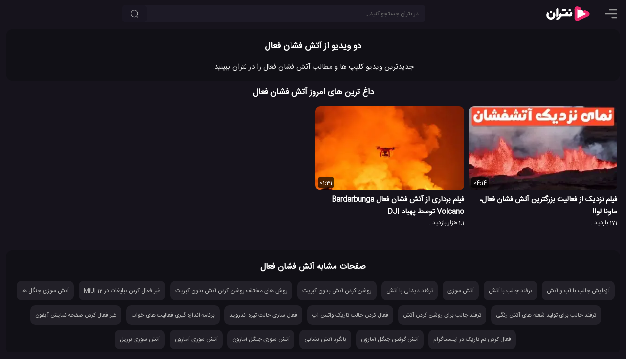

--- FILE ---
content_type: text/html; charset=UTF-8
request_url: https://netrun.ir/tag/%D8%A2%D8%AA%D8%B4-%D9%81%D8%B4%D8%A7%D9%86-%D9%81%D8%B9%D8%A7%D9%84/
body_size: 7937
content:
<!DOCTYPE html>
<html lang="fa" dir="rtl" prefix='og: https://ogp.me/ns#'>
<head>
        <title>دو ویدیو از آتش فشان فعال – نتران</title>
    <meta charset="UTF-8">

                            <meta name="description" content="جدیدترین ویدیو کلیپ ها و مطالب آتش فشان فعال را در نتران ببینید." />
            
    
    
    <meta name="viewport" content="width=device-width, initial-scale=1.0">

    <meta http-equiv='X-UA-Compatible' content='ie=edge'>

    <script type="text/javascript">
        siteBaseUrl = 'https://netrun.ir';
        const head = document.getElementsByTagName("head")[0];
        function loadApp(callback = null){
            const script = document.createElement("script");
            script.type = "text/javascript";
            script.async = true;
            script.src = "https://netrun.ir/wp-content/themes/netrun/js/app-v9.min.js";
            if(callback)
                script.addEventListener ("load", callback, false);
            head.appendChild(script);
        }

        function loadListingApp(callback = null){
            const script = document.createElement("script");
            script.type = "text/javascript";
            script.async = true;
            script.src = "https://netrun.ir/wp-content/themes/netrun/js/listing.min.js";
            if(callback)
                script.addEventListener ("load", callback, false);
            head.appendChild(script);
        }

    </script>


    
    
    
    
	<style>html{box-sizing:border-box;-ms-overflow-style:scrollbar}*,::before,::after{box-sizing:inherit}.float-right{float:right!important}.float-left{float:left!important}body{margin:0;background:#16131c;color:#eee;font-size:13px}input,button,.button{background-color:#1d1a26;color:#fff;border-radius:5px;font-size:12px;border:none}input::placeholder{color:#666}a{text-decoration:none;color:#bbb}p{font-size:15px}p a, .comments a{color:#ff97c3}p strong,p b{color:#eee}a:hover{color:#FF81CE;text-decoration:none}ul{padding:0;margin:0}h1{font-size:15px}h2{font-size:15px}h3{font-size:14px}h1,h2,h3,h4{color:#fff;margin:0}img{max-width:100%;height:auto}p img,.round-10{border-radius:10px}.round{border-radius:50%}.small{font-size:12px}.primary{width:inherit;max-width:1280px;display:inline-flex;position:relative;flex-direction:column}.secondary{width:100%;position:relative;z-index:1}.nt-icon{width:24px;height:24px}
    main {
        width: 100%;
        padding: 60px 1em 0;
        display: flex;
        justify-content: center;
    }
    .description{width:100%;}

    .video-wrapper{
        position: fixed;
        display: block;
        width: 100%;
        padding: 0;
    }
    .video-wrapper:before {
        display: block;
        content: "";
        padding-top: 56.25%;
    }
    .video-wrapper video {
        position: absolute;
        top: 0;
        bottom: 0;
        right: 0;
        width: 100%;
        height: 100%;
        border: 0;
        z-index: 1;
    }
    .video-wrapper .op-player, .video-wrapper .op-player__fit--wrapper {
        direction: ltr;
        position: absolute;
        top: 0 !important;
        right: 0 !important;
        left: 0 !important;
        width: 100% !important;
        height: 100% !important;
    }
    .icon-btn{padding:8px;cursor:pointer}.circle-btn{width:40px;height:40px}header{position:fixed;z-index:10000;height:56px;background:#16131c;display:flex;left:0;width:100%;padding:8px 1em}main{flex-direction:column}.top-search-box{width:inherit;margin:3px auto 3px 0}.nav-item{margin-left:10px}.top-element-container{position:absolute;z-index:100;top:56px;padding:0;width:100%;display:flex;justify-content:center;overflow:hidden;flex-direction:column}.placeholder{padding-bottom:56.25%;margin: 0 -1em 1em;}@media (min-width:769px){.video-wrapper{position:relative}.top-element-container{position:absolute;z-index:1;padding:0 1em;top:60px}.placeholder{padding-bottom:56.25%;margin: 0}}@media (min-width:1130px){h1{font-size:18px}h2{font-size:17px}h3{font-size:15px}main,.top-element-container{flex-direction:row}header{padding-right:1.5em;padding-left:1.5em}.top-search-box{max-width:650px;width:50%;margin-left:auto}.secondary{padding-right:1.5em;width:390px}}@media (min-width:1130px){.primary{max-width:80%}}@media (min-width:1460px){.primary{max-width:80%}}
    @media (max-height:420px){.video-wrapper{position:relative; max-height: 82vh}}
    @media (min-width: 769px) AND (max-height: 769px){.placeholder {padding-bottom: 85vh !important}.video-wrapper {max-height: 83vh}.video-wrapper::before{padding-top: 83vh}}
    @media (max-width: 768px) AND (max-height: 490px){.video-wrapper {max-height: 82vh}}
    .tools{direction:ltr;display: flex;}
.list-skeleton{margin-bottom: 12px;}
.tool-btn {
    background: transparent;
    color: #a4a4a4;
    height: 43px;
    line-height: 24px;
    margin: 4px 12px 0 0;
    padding: 6px 10px 16px;
    stroke: #a4a4a4;
}
.skeleton-title {
    width: 120px;
    height: 15px;
    margin: 7px;
}
.skeleton-title-small{
    width: 80px;
}
.skeleton-image{width: 160px; height:90px;}
.skeleton-bg{background:hsl(260, 17.2%, 17.1%)}
.skeleton-icon{width:25px;height:25px;display:inline-block}
.page-details{margin-bottom:10px;border-radius:12px;padding:20px 7px 0;overflow:hidden;background:#111016;text-align:center}.hero-image{float: none;width:200px;margin:0 auto 10px;border-radius:10px}.posts{position:relative;border-bottom:solid 1px #555;overflow:hidden}.posts h2{margin-top:20px; text-align: center}.video-slider{width:100%}.glider-track{width:100%;display:flex}.grid{display:flex;flex-wrap:wrap;margin:15px 0;overflow:hidden}.cpi{width:100%;min-width:100%;padding:0 5px;margin-bottom:30px;position:relative}@media (min-width:480px){.cpi{width:50%;min-width:50%}}@media (min-width:768px){.hero-image{float: right;margin:0 12px 20px 10px}}@media (min-width:840px){.cpi{width:33.333%;min-width:33.333%}}@media (min-width:1260px){.cpi{width:25%;min-width:25%}}

    .list, .lpi-desc, .lpi {
        display: flex;
        flex-direction: column;
        justify-content: space-between;
    }
    .lpi {
        flex-direction: row;
        margin-bottom: 30px;
    }
    .lpi-index{
        width: 42px;
        font-size: 40px;
        margin-left: 20px;
        text-align: center;
        background: #fff;
        padding-top: 5%;
        color: #000;
        order: 1;
    }
    .lpi-desc{
        width: 80%;
        justify-content: space-around;
        order:2
    }
    .lpi-img{
        width: 20%;
        min-width: 320px;
        margin-right:20px;
        order:3
    }
    </style>

<style>
    @font-face{
        font-family:'IranSans';
        src: url('https://netrun.ir/wp-content/themes/netrun/fonts/IranSansWeb.woff2') format('woff2');
        font-display: swap;
    }
    body, input, textarea, main, .primary, .tool-btn, .comments-section{
        font-family:'IranSans',sans-serif;
    }
</style>
<link rel="preload" href="https://netrun.ir/wp-content/themes/netrun/fonts/IranSansWeb.woff2" as="font" type="font/woff2" crossorigin="anonymous"/>

<link rel="shortcut icon" href="/favicon.ico" />

<link rel="icon" sizes="32x32" href="/favicon-32.png"/>
<link rel="icon" sizes="96x96" href="/favicon-96.png"/>
<link rel="icon" sizes="192x192" href="/favicon-192.png"/>
<link rel="icon" sizes="128x128" href="/favicon-128.png"/>

<link rel="apple-touch-icon" sizes="76x76" href="/favicon-76.png"/>
<link rel="apple-touch-icon" sizes="57x57" href="/favicon-57.png"/>
<link rel="apple-touch-icon" sizes="120x120" href="/favicon-120.png"/>
<link rel="apple-touch-icon" sizes="152x152" href="/favicon-152.png"/>
<link rel="apple-touch-icon" sizes="167x167" href="/favicon-167.png"/>
<link rel="apple-touch-icon" sizes="180x180" href="/favicon-180.png"/>


<link rel="preload" href="https://netrun.ir/wp-content/themes/netrun/style-v3.min.css" as="style" fetchpriority="high">
<link rel="stylesheet" href="https://netrun.ir/wp-content/themes/netrun/style-v3.min.css">

<meta name="theme-color" content="#16131c">
<link rel="manifest" href="/manifest.webmanifest">



	
</head>

<body class="article-tag-page-body">



<header>

            <span id="menu-btn" class="nav-item icon-btn circle-btn" style="padding-right:0">
             <svg class="nt-icon" viewBox="2 3 18 18">
                <path d="M22 18.0048C22 18.5544 21.5544 19 21.0048 19H12.9952C12.4456 19 12 18.5544 12 18.0048C12 17.4552 12.4456 17.0096 12.9952 17.0096H21.0048C21.5544 17.0096 22 17.4552 22 18.0048Z" fill="#999"/>
                <path d="M22 12.0002C22 12.5499 21.5544 12.9954 21.0048 12.9954H2.99519C2.44556 12.9954 2 12.5499 2 12.0002C2 11.4506 2.44556 11.0051 2.99519 11.0051H21.0048C21.5544 11.0051 22 11.4506 22 12.0002Z" fill="#999"/>
                <path d="M21.0048 6.99039C21.5544 6.99039 22 6.54482 22 5.99519C22 5.44556 21.5544 5 21.0048 5H8.99519C8.44556 5 8 5.44556 8 5.99519C8 6.54482 8.44556 6.99039 8.99519 6.99039H21.0048Z" fill="#999"/>
            </svg>
        </span>

    <a class="logo nav-item" title="نتران: رسانه آموزش و فناوری" href="https://netrun.ir">
        <svg class="logo-icon" width="100" height="40" viewBox="240 50 300 300">
            <g>
                <path fill="#fff" stroke="#EE296E" stroke-width="44" stroke-linecap="round" d="M650.36,167.7c12.96,6.78,33.02,14.52,41.73,19.08c13.53,7.07,13.02,25.88-0.87,32.27c-49.86,22.95-99.73,45.91-149.6,68.86   c-12.52,5.76-27.02-2.97-27.05-16.3c-0.14-47.7-0.27-95.42-0.41-143.12c-0.03-12.89,13.56-21.72,25.98-16.86   c0.09,0.03,0.18,0.07,0.27,0.11c78.76,32.71,0.94-0.17,12.41,4.88"/><g>
                    <g>
                        <path fill="#fff" d="M220,291.42c-14.47,3.62-4.01-24.51-0.37-29.29c1.61-2.1,3.65-3.09,3.65-3.09     c14.89-2.08,28.97-11.27,32.45-26.72c0.99-4.08,1.09-8.12,0.33-12.72c-1.28-7.72,21.83-34.39,27.37-29.31     c7.04,6.46,7.01,15.23,6.98,16.61c21.67-0.34,43.35-0.69,65.02-1.03c-6.18-21.7,15.11-43.72,33.36-32.68     c2.76-0.47,4.01,27.36,4.08,33.71c10.3,0,20.6,0,30.9,0c-3.62-20.44,11.5-41.13,30.38-31.67c5.52,4.87,6.11,31.69,1.7,45.28     c-7.61,18.86-24.13,20.99-42.73,19.74c-15.26-0.01-30.52-0.06-45.78-0.14c-26.09-0.24-52.29,0.49-78.43,0.23     C278.4,269.04,254.68,292.18,220,291.42z"/>
                    </g>
                    <g>
                        <path fill="#fff" d="M181.36,265.94C119.63,334.71,21.89,245.5,77.4,178.62c4.14-4.97,31.52,13.58,24.13,22.67     c-9.79,12.05-9.92,34.86,4.57,47.36c14.51,13.08,39.29,10.21,51.29-4.75l0,0c11.58-12.87,8.95-34.25,0.19-46.15     c-5.27-10.59,13.16-18.42,21.79-18.01c3.71,0.19,6.56,1.59,8.24,4.07c17.83,24.35,13.67,58.92-6.28,82.1     C181.37,265.93,181.36,265.94,181.36,265.94z"/>
                    </g>
                    <g>
                        <path fill="#fff" d="M220.01,245.15c-3.59,0.23-8.71-0.94-8.62-5.19c0.08-1.44-0.1-99.9,0.03-101.29     c0.17-22.21,29.99-32.85,32.82-8.92c0,0,0,94.01,0,94.01C244.44,236.04,232.03,245.41,220.01,245.15z"/>
                    </g>
                    <g>
                        <path fill="#fff" d="M346.38,163.64c-3.73,0-8.78-1.25-13.55-6.47c-3.37-2.7-8.47,10.71-23.16,5.24     c-19.11-6.94-12.93-34.89,6.28-34.57c8.68-1.05,14.25,8.85,16.78,6.49c4.41-4.51,8.67-6.57,13.38-6.57     C369.92,127.89,370.92,163.05,346.38,163.64z"/>
                    </g>
                    <g>
                        <path fill="#fff" d="M129.53,192.83c-23.77-0.61-22.96-37.37,1.99-35.32C154.43,158.84,153.74,192.99,129.53,192.83z"/>
                    </g>
                    <g>
                        <path fill="#fff" d="M416.76,163.24c-23.22-2.18-20.82-34.85,1.39-35.47C442.68,128.11,442.66,164.56,416.76,163.24     L416.76,163.24z"/>
                    </g>
                </g>

            </g>
        </svg>
    </a>

    <div class="top-search-box">
        <form role="search" method="get" id="searchform" class="searchform" action="https://netrun.ir">
            <div>
                <input class="form-control" value="" style="padding:0 14px 0 40px;" name="s" id="s" type="text" placeholder="در نتران جستجو کنید...">
                <button aria-label="جستجو" class="search-btn btn"><svg viewBox="0 0 24 24" fill="none" xmlns="http://www.w3.org/2000/svg" height="18px" width="18px"><path d="M11.5 21C16.7467 21 21 16.7467 21 11.5C21 6.25329 16.7467 2 11.5 2C6.25329 2 2 6.25329 2 11.5C2 16.7467 6.25329 21 11.5 21Z" stroke-width="1.5" stroke-linecap="round" stroke-linejoin="round" stroke="#bbb"></path><path d="M22 22L20 20" stroke-width="1.5" stroke-linecap="round" stroke-linejoin="round" stroke="#bbb"></path></svg></button>
            </div>
        </form>
    </div>
    
</header><meta id="currentTag" content="8495"/>
<main>
    <div class="primary" style="max-width: 1325px;">
                <div class="page-details">

                            
                <h1>دو ویدیو از آتش فشان فعال</h1>
                                    <p>جدیدترین ویدیو کلیپ ها و مطالب آتش فشان فعال را در نتران ببینید.</p>
                
                    </div>
                <div class="articles-section">
                                                                    <div class="posts">

                        <h2 style="margin-top:0">داغ ترین های امروز آتش فشان فعال</h2>

                        <div class="grid">
                            <div class="video-slider">
                                <div class="glider-track">
                                    <div class="cpi small">
            <a href="https://netrun.ir/mauna-loa-worlds-largest-active-volcano/" title="فیلم نزدیک از فعالیت بزرگترین آتش فشان فعال، ماونا لوا!">
                <div class="image-wrapper">
                    <img alt="فیلم نزدیک از فعالیت بزرگترین آتش فشان فعال، ماونا لوا!"
                         class="responsively-lazy post-image"
                         width="320"
                         height="180"
                         src="data:image/svg+xml;charset=utf-8,%3Csvg xmlns%3D'http%3A%2F%2Fwww.w3.org%2F2000%2Fsvg' viewBox%3D'0 0 320 180'%2F%3E"
                         data-srcset="https://netrun.ir/wp-content/uploads/2022/12/mauna-loa-worlds-largest-active-volcano-240x135.jpg 240w, https://netrun.ir/wp-content/uploads/2022/12/mauna-loa-worlds-largest-active-volcano-320x180.jpg 320w, https://netrun.ir/wp-content/uploads/2022/12/mauna-loa-worlds-largest-active-volcano-480x270.jpg 480w, https://netrun.ir/wp-content/uploads/2022/12/mauna-loa-worlds-largest-active-volcano-640x360.jpg 640w, https://netrun.ir/wp-content/uploads/2022/12/mauna-loa-worlds-largest-active-volcano-960x540.jpg 960w"
                    />
	                <span class="video-duration">04:14</span>                </div>
                <h3>فیلم نزدیک از فعالیت بزرگترین آتش فشان فعال، ماونا لوا!</h3>
            </a>

            <span class="views">171 بازدید</span>
                </div><div class="cpi small">
            <a href="https://netrun.ir/dji-feats-eruption-at-bardarbunga-volcano-montage/" title="فیلم برداری از آتش فشان فعال Bardarbunga Volcano توسط پهباد DJI">
                <div class="image-wrapper">
                    <img alt="فیلم برداری از آتش فشان فعال Bardarbunga Volcano توسط پهباد DJI"
                         class="responsively-lazy post-image"
                         width="320"
                         height="180"
                         src="data:image/svg+xml;charset=utf-8,%3Csvg xmlns%3D'http%3A%2F%2Fwww.w3.org%2F2000%2Fsvg' viewBox%3D'0 0 320 180'%2F%3E"
                         data-srcset="https://netrun.ir/wp-content/uploads/2018/12/dji-feats-eruption-at-bardarbunga-volcano-montage-240x135.jpg 240w, https://netrun.ir/wp-content/uploads/2018/12/dji-feats-eruption-at-bardarbunga-volcano-montage-320x180.jpg 320w, https://netrun.ir/wp-content/uploads/2018/12/dji-feats-eruption-at-bardarbunga-volcano-montage-480x270.jpg 480w, https://netrun.ir/wp-content/uploads/2018/12/dji-feats-eruption-at-bardarbunga-volcano-montage-640x360.jpg 640w, https://netrun.ir/wp-content/uploads/2018/12/dji-feats-eruption-at-bardarbunga-volcano-montage-960x540.jpg 960w"
                    />
	                <span class="video-duration">01:31</span>                </div>
                <h3>فیلم برداری از آتش فشان فعال Bardarbunga Volcano توسط پهباد DJI</h3>
            </a>

            <span class="views">1.1 هزار بازدید</span>
                </div>                                </div>
                            </div>
                        </div>

                        <div class="slider-control">
                            <span class="slide-next slide-next-1"><svg fill="none" xmlns="http://www.w3.org/2000/svg" width="32px" height="32px" viewBox="0 0 24 24"><path d="M15 19.9201L8.47997 13.4001C7.70997 12.6301 7.70997 11.3701 8.47997 10.6001L15 4.08008" stroke-width="1.5" stroke-miterlimit="10" stroke-linecap="round" stroke-linejoin="round" stroke="#fff"></path></svg></span>
                            <span class="slide-prev slide-prev-1 disabled"><svg fill="none" xmlns="http://www.w3.org/2000/svg" width="32px" height="32px" viewBox="0 0 24 24"><path xmlns="http://www.w3.org/2000/svg" d="M8.91003 19.9201L15.43 13.4001C16.2 12.6301 16.2 11.3701 15.43 10.6001L8.91003 4.08008" stroke-width="1.5" stroke-miterlimit="10" stroke-linecap="round" stroke-linejoin="round" stroke="#fff"/></svg></span>
                        </div>
                    </div>
                                                        

                    

                    

            </div>

            
                    

                                                <div class="page-details">

                        <h2>صفحات مشابه آتش فشان فعال</h2>

                        <div class="popular-searches" style="margin-top:15px;font-size: 12px"><a class="tag-cloud-link" href="https://netrun.ir/tag/%d8%a2%d8%b2%d9%85%d8%a7%db%8c%d8%b4-%d8%ac%d8%a7%d9%84%d8%a8-%d8%a8%d8%a7-%d8%a2%d8%a8-%d9%88-%d8%a2%d8%aa%d8%b4/" target="_blank">آزمایش جالب با آب و آتش</a><a class="tag-cloud-link" href="https://netrun.ir/tag/%d8%aa%d8%b1%d9%81%d9%86%d8%af-%d8%ac%d8%a7%d9%84%d8%a8-%d8%a8%d8%a7-%d8%a2%d8%aa%d8%b4/" target="_blank">ترفند جالب با آتش</a><a class="tag-cloud-link" href="https://netrun.ir/tag/%d8%a2%d8%aa%d8%b4-%d8%b3%d9%88%d8%b2%db%8c/" target="_blank">آتش سوزی</a><a class="tag-cloud-link" href="https://netrun.ir/tag/%d8%aa%d8%b1%d9%81%d9%86%d8%af-%d8%af%db%8c%d8%af%d9%86%db%8c-%d8%a8%d8%a7-%d8%a2%d8%aa%d8%b4/" target="_blank">ترفند دیدنی با آتش</a><a class="tag-cloud-link" href="https://netrun.ir/tag/%d8%b1%d9%88%d8%b4%d9%86-%da%a9%d8%b1%d8%af%d9%86-%d8%a2%d8%aa%d8%b4-%d8%a8%d8%af%d9%88%d9%86-%da%a9%d8%a8%d8%b1%db%8c%d8%aa/" target="_blank">روشن کردن آتش بدون کبریت</a><a class="tag-cloud-link" href="https://netrun.ir/tag/%d8%b1%d9%88%d8%b4-%d9%87%d8%a7%db%8c-%d9%85%d8%ae%d8%aa%d9%84%d9%81-%d8%b1%d9%88%d8%b4%d9%86-%da%a9%d8%b1%d8%af%d9%86-%d8%a2%d8%aa%d8%b4-%d8%a8%d8%af%d9%88%d9%86-%da%a9%d8%a8%d8%b1%db%8c%d8%aa/" target="_blank">روش های مختلف روشن کردن آتش بدون کبریت</a><a class="tag-cloud-link" href="https://netrun.ir/tag/%d8%ba%db%8c%d8%b1-%d9%81%d8%b9%d8%a7%d9%84-%da%a9%d8%b1%d8%af%d9%86-%d8%aa%d8%a8%d9%84%db%8c%d8%ba%d8%a7%d8%aa-%d8%af%d8%b1-miui-12/" target="_blank">غیر فعال کردن تبلیغات در MiUI 12</a><a class="tag-cloud-link" href="https://netrun.ir/tag/%d8%a2%d8%aa%d8%b4-%d8%b3%d9%88%d8%b2%db%8c-%d8%ac%d9%86%da%af%d9%84-%d9%87%d8%a7/" target="_blank">آتش سوزی جنگل ها</a><a class="tag-cloud-link" href="https://netrun.ir/tag/%d8%aa%d8%b1%d9%81%d9%86%d8%af-%d8%ac%d8%a7%d9%84%d8%a8-%d8%a8%d8%b1%d8%a7%db%8c-%d8%aa%d9%88%d9%84%db%8c%d8%af-%d8%b4%d8%b9%d9%84%d9%87-%d9%87%d8%a7%db%8c-%d8%a2%d8%aa%d8%b4-%d8%b1%d9%86%da%af%db%8c/" target="_blank">ترفند جالب برای تولید شعله های آتش رنگی</a><a class="tag-cloud-link" href="https://netrun.ir/tag/%d8%aa%d8%b1%d9%81%d9%86%d8%af-%d8%ac%d8%a7%d9%84%d8%a8-%d8%a8%d8%b1%d8%a7%db%8c-%d8%b1%d9%88%d8%b4%d9%86-%da%a9%d8%b1%d8%af%d9%86-%d8%a2%d8%aa%d8%b4/" target="_blank">ترفند جالب برای روشن کردن آتش</a><a class="tag-cloud-link" href="https://netrun.ir/tag/%d9%81%d8%b9%d8%a7%d9%84-%da%a9%d8%b1%d8%af%d9%86-%d8%ad%d8%a7%d9%84%d8%aa-%d8%aa%d8%a7%d8%b1%db%8c%da%a9-%d9%88%d8%a7%d8%aa%d8%b3-%d8%a7%d9%be/" target="_blank">فعال کردن حالت تاریک واتس اپ</a><a class="tag-cloud-link" href="https://netrun.ir/tag/%d9%81%d8%b9%d8%a7%d9%84-%d8%b3%d8%a7%d8%b2%db%8c-%d8%ad%d8%a7%d9%84%d8%aa-%d8%aa%db%8c%d8%b1%d9%87-%d8%a7%d9%86%d8%af%d8%b1%d9%88%db%8c%d8%af/" target="_blank">فعال سازی حالت تیره اندروید</a><a class="tag-cloud-link" href="https://netrun.ir/tag/%d8%a8%d8%b1%d9%86%d8%a7%d9%85%d9%87-%d8%a7%d9%86%d8%af%d8%a7%d8%b2%d9%87-%da%af%db%8c%d8%b1%db%8c-%d9%81%d8%b9%d8%a7%d9%84%db%8c%d8%aa-%d9%87%d8%a7%db%8c-%d8%ae%d9%88%d8%a7%d8%a8/" target="_blank">برنامه اندازه گیری فعالیت های خواب</a><a class="tag-cloud-link" href="https://netrun.ir/tag/%d8%ba%db%8c%d8%b1-%d9%81%d8%b9%d8%a7%d9%84-%da%a9%d8%b1%d8%af%d9%86-%d8%b5%d9%81%d8%ad%d9%87-%d9%86%d9%85%d8%a7%db%8c%d8%b4-%d8%a2%db%8c%d9%81%d9%88%d9%86/" target="_blank">غیر فعال کردن صفحه نمایش آیفون</a><a class="tag-cloud-link" href="https://netrun.ir/tag/%d9%81%d8%b9%d8%a7%d9%84-%da%a9%d8%b1%d8%af%d9%86-%d8%aa%d9%85-%d8%aa%d8%a7%d8%b1%db%8c%da%a9-%d8%af%d8%b1-%d8%a7%db%8c%d9%86%d8%b3%d8%aa%d8%a7%da%af%d8%b1%d8%a7%d9%85/" target="_blank">فعال کردن تم تاریک در اینستاگرام</a><a class="tag-cloud-link" href="https://netrun.ir/tag/%d8%a2%d8%aa%d8%b4-%da%af%d8%b1%d9%81%d8%aa%d9%86-%d8%ac%d9%86%da%af%d9%84-%d8%a2%d9%85%d8%a7%d8%b2%d9%88%d9%86/" target="_blank">آتش گرفتن جنگل آمازون</a><a class="tag-cloud-link" href="https://netrun.ir/tag/%d8%a8%d8%a7%d9%84%da%af%d8%b1%d8%af-%d8%a2%d8%aa%d8%b4-%d9%86%d8%b4%d8%a7%d9%86%db%8c/" target="_blank">بالگرد آتش نشانی</a><a class="tag-cloud-link" href="https://netrun.ir/tag/%d8%a2%d8%aa%d8%b4-%d8%b3%d9%88%d8%b2%db%8c-%d8%ac%d9%86%da%af%d9%84-%d8%a2%d9%85%d8%a7%d8%b2%d9%88%d9%86/" target="_blank">آتش سوزی جنگل آمازون</a><a class="tag-cloud-link" href="https://netrun.ir/tag/%d8%a2%d8%aa%d8%b4-%d8%b3%d9%88%d8%b2%db%8c-%d8%a2%d9%85%d8%a7%d8%b2%d9%88%d9%86/" target="_blank">آتش سوزی آمازون</a><a class="tag-cloud-link" href="https://netrun.ir/tag/%d8%a2%d8%aa%d8%b4-%d8%b3%d9%88%d8%b2%db%8c-%d8%a8%d8%b1%d8%b2%db%8c%d9%84/" target="_blank">آتش سوزی برزیل</a></div>                    </div>
                            
        </div>
    </div>

</main>

    <aside id="topMenu" class="top-menu" style="display: none">
        <div class="menu-top-menu-container"><ul id="menu-top-menu" class="top-menu-list"><li class="menu-item-learning"><span class="open-child">+</span><a href="https://netrun.ir/category/learn/">آموزش</a>
<ul class="sub-menu">
	<li><span class="open-child">+</span><a href="https://netrun.ir/category/learn/how-to/">آموزش ساخت</a></li>
	<li><span class="open-child">+</span><a href="https://netrun.ir/category/learn/programming/">آموزش برنامه نویسی</a></li>
	<li><span class="open-child">+</span><a href="https://netrun.ir/category/learn/web-design/">آموزش طراحی وب</a></li>
	<li><span class="open-child">+</span><a href="https://netrun.ir/category/learn/graphic/">آموزش گرافیک</a></li>
	<li><span class="open-child">+</span><a href="https://netrun.ir/category/learn/electronics/">آموزش الکترونیک</a></li>
	<li><span class="open-child">+</span><a href="https://netrun.ir/category/learn/mechanics/">آموزش مکانیک</a></li>
	<li><span class="open-child">+</span><a href="https://netrun.ir/category/learn/tricks/">آموزش ترفند</a></li>
	<li><span class="open-child">+</span><a href="https://netrun.ir/category/learn/housekeeping/">آموزش خانه داری</a></li>
	<li><span class="open-child">+</span><a href="https://netrun.ir/category/learn/gardening/">آموزش باغبانی</a></li>
	<li><span class="open-child">+</span><a href="https://netrun.ir/category/learn/drawing/">آموزش نقاشی</a></li>
	<li><span class="open-child">+</span><a href="https://netrun.ir/category/learn/art/">آموزش هنری</a></li>
	<li><span class="open-child">+</span><a href="https://netrun.ir/category/learn/origami/">آموزش اوریگامی</a></li>
	<li><span class="open-child">+</span><a href="https://netrun.ir/category/learn/masonry/">آموزش بنایی</a></li>
	<li><span class="open-child">+</span><a href="https://netrun.ir/category/learn/crafts/">آموزش کاردستی</a></li>
	<li><span class="open-child">+</span><a href="https://netrun.ir/category/learn/%d8%a2%d9%85%d9%88%d8%b2%d8%b4-%d8%a2%d8%b4%d9%be%d8%b2%db%8c/">آموزش آشپزی</a></li>
</ul>
</li>
<li class="menu-item-review"><span class="open-child">+</span><a href="https://netrun.ir/category/review/">بررسی</a>
<ul class="sub-menu">
	<li><span class="open-child">+</span><a href="https://netrun.ir/category/review/mobile/">بررسی موبایل</a></li>
	<li><span class="open-child">+</span><a href="https://netrun.ir/category/review/%d8%a8%d8%b1%d8%b1%d8%b3%db%8c-%d8%aa%d8%a8%d9%84%d8%aa-%d9%87%d8%a7/">بررسی تبلت</a></li>
	<li><span class="open-child">+</span><a href="https://netrun.ir/category/review/gadget/">بررسی گجت</a></li>
	<li><span class="open-child">+</span><a href="https://netrun.ir/category/review/laptop/">بررسی لپ تاپ</a></li>
	<li><span class="open-child">+</span><a href="https://netrun.ir/category/review/camera/">بررسی دوربین</a></li>
	<li><span class="open-child">+</span><a href="https://netrun.ir/category/review/car-review/">بررسی ماشین</a></li>
	<li><span class="open-child">+</span><a href="https://netrun.ir/category/review/games-review/">بررسی بازی</a></li>
	<li><span class="open-child">+</span><a href="https://netrun.ir/category/review/apps/">بررسی اپلیکیشن</a></li>
	<li><span class="open-child">+</span><a href="https://netrun.ir/category/review/website/">بررسی وب سایت</a></li>
	<li><span class="open-child">+</span><a href="https://netrun.ir/category/review/other/">بررسی دیگر تجهیزات</a></li>
</ul>
</li>
<li class="menu-item-technology"><span class="open-child">+</span><a href="https://netrun.ir/category/technology/">تکنولوژی</a>
<ul class="sub-menu">
	<li><span class="open-child">+</span><a href="https://netrun.ir/category/technology/mobile-technology/">موبایل</a></li>
	<li><span class="open-child">+</span><a href="https://netrun.ir/category/technology/tablet/">تبلت</a></li>
	<li><span class="open-child">+</span><a href="https://netrun.ir/category/technology/pc/">کامپیوتر</a></li>
	<li><span class="open-child">+</span><a href="https://netrun.ir/category/technology/laptop-technology/">لپ تاپ</a></li>
	<li><span class="open-child">+</span><a href="https://netrun.ir/category/technology/electronics-technology/">الکترونیک</a></li>
	<li><span class="open-child">+</span><a href="https://netrun.ir/category/technology/security/">امنیت</a></li>
	<li><span class="open-child">+</span><a href="https://netrun.ir/category/technology/communication/">ارتباطی</a></li>
	<li><span class="open-child">+</span><a href="https://netrun.ir/category/technology/games/">بازی</a></li>
	<li><span class="open-child">+</span><a href="https://netrun.ir/category/technology/audio/">صوتی</a></li>
	<li><span class="open-child">+</span><a href="https://netrun.ir/category/technology/video-technology/">تصویری</a></li>
	<li><span class="open-child">+</span><a href="https://netrun.ir/category/technology/smart-home/">خانه هوشمند</a></li>
	<li><span class="open-child">+</span><a href="https://netrun.ir/category/technology/drone/">پهپاد</a></li>
	<li><span class="open-child">+</span><a href="https://netrun.ir/category/technology/wearable/">پوشیدنی</a></li>
	<li><span class="open-child">+</span><a href="https://netrun.ir/category/technology/vr/">حقیقت مجازی</a></li>
	<li><span class="open-child">+</span><a href="https://netrun.ir/category/technology/camera-technology/">دوربین</a></li>
	<li><span class="open-child">+</span><a href="https://netrun.ir/category/technology/home-tools/">لوازم خانگی</a></li>
	<li><span class="open-child">+</span><a href="https://netrun.ir/category/technology/ai/">هوش مصنوعی</a></li>
	<li><span class="open-child">+</span><a href="https://netrun.ir/category/technology/ar/">واقعیت افزوده</a></li>
	<li><span class="open-child">+</span><a href="https://netrun.ir/category/technology/website-technology/">وب سایت</a></li>
	<li><span class="open-child">+</span><a href="https://netrun.ir/category/technology/software/">نرم افزار</a></li>
	<li><span class="open-child">+</span><a href="https://netrun.ir/category/technology/voip/">ویپ</a></li>
	<li><span class="open-child">+</span><a href="https://netrun.ir/category/technology/cinema/">سینما</a></li>
	<li><span class="open-child">+</span><a href="https://netrun.ir/category/technology/other-technologies/">تکنولوژی های گوناگون</a></li>
</ul>
</li>
<li class="menu-item-science"><span class="open-child">+</span><a href="https://netrun.ir/category/sience/">علمی</a>
<ul class="sub-menu">
	<li><span class="open-child">+</span><a href="https://netrun.ir/category/sience/health/">پزشکی</a></li>
	<li><span class="open-child">+</span><a href="https://netrun.ir/category/sience/earth-sience/">علوم زمین</a></li>
	<li><span class="open-child">+</span><a href="https://netrun.ir/category/sience/physics/">فیزیک</a></li>
	<li><span class="open-child">+</span><a href="https://netrun.ir/category/sience/astronomy/">نجومی</a></li>
</ul>
</li>
<li class="menu-item-car"><span class="open-child">+</span><a href="https://netrun.ir/category/car/">ماشین</a>
<ul class="sub-menu">
	<li><span class="open-child">+</span><a href="https://netrun.ir/category/car/automobile/">اتومبیل</a></li>
	<li><span class="open-child">+</span><a href="https://netrun.ir/category/car/bike/">موتور سیکلت</a></li>
	<li><span class="open-child">+</span><a href="https://netrun.ir/category/car/mass-transport/">حمل و نقل انبوه</a></li>
	<li><span class="open-child">+</span><a href="https://netrun.ir/category/car/public-transport/">حمل و نقل عمومی</a></li>
	<li><span class="open-child">+</span><a href="https://netrun.ir/category/car/air-transport/">حمل و نقل هوایی</a></li>
	<li><span class="open-child">+</span><a href="https://netrun.ir/category/car/sea-transport/">حمل و نقل دریایی</a></li>
	<li><span class="open-child">+</span><a href="https://netrun.ir/category/car/truck/">حمل و نقل بار</a></li>
</ul>
</li>
<li class="menu-item-video"><span class="open-child">+</span><a href="https://netrun.ir/category/video/">ویدئو</a>
<ul class="sub-menu">
	<li><span class="open-child">+</span><a href="https://netrun.ir/category/video/technology-video/">ویدئو های تکنولوژی</a></li>
	<li><span class="open-child">+</span><a href="https://netrun.ir/category/video/review-video/">ویدئو های بررسی</a></li>
	<li><span class="open-child">+</span><a href="https://netrun.ir/category/video/learning/">ویدئو های آموزشی</a></li>
	<li><span class="open-child">+</span><a href="https://netrun.ir/category/video/car-video/">ویدئو های ماشین</a></li>
	<li><span class="open-child">+</span><a href="https://netrun.ir/category/video/fun/">ویدئو های سرگرمی</a></li>
	<li><span class="open-child">+</span><a href="https://netrun.ir/category/video/games-videos/">ویدئو های بازی</a></li>
</ul>
</li>
<li class="menu-item-gallery"><span class="open-child">+</span><a href="https://netrun.ir/category/photos/">تصاویر</a>
<ul class="sub-menu">
	<li><span class="open-child">+</span><a href="https://netrun.ir/category/photos/gadget-photos/">تصاویر گجت ها</a></li>
	<li><span class="open-child">+</span><a href="https://netrun.ir/category/photos/game-photos/">تصاویر بازی ها</a></li>
	<li><span class="open-child">+</span><a href="https://netrun.ir/category/photos/car-photos/">تصاویر اتومبیل ها</a></li>
	<li><span class="open-child">+</span><a href="https://netrun.ir/category/photos/exhibition/">تصاویر نمایشگاه ها</a></li>
</ul>
</li>
<li class="menu-item-product"><span class="open-child">+</span><a href="https://netrun.ir/product/">محصولات</a>
<ul class="sub-menu">
	<li><span class="open-child">+</span><a href="https://netrun.ir/product-category/digital-product/mobile-phone/">گوشی موبایل</a></li>
	<li><span class="open-child">+</span><a href="https://netrun.ir/product-category/digital-product/tablet/">تبلت</a></li>
	<li><span class="open-child">+</span><a href="https://netrun.ir/product-category/digital-product/smart-watch/">ساعت هوشمند</a></li>
</ul>
</li>
</ul></div>    </aside>
    

    <link rel="stylesheet" href="https://netrun.ir/wp-content/themes/netrun/css/listing.min.css"/>
    <script type="text/javascript">
        loadApp(function () {
            loadListingApp()
        });
    </script>


<!-- Google tag (gtag.js) -->
<script type="text/javascript" async src="https://www.googletagmanager.com/gtag/js?id=G-83JCQKEMGW"></script>
<script type="text/javascript">
    window.dataLayer = window.dataLayer || [];
    function gtag(){dataLayer.push(arguments);}
    gtag('js', new Date());

    gtag('config', 'G-83JCQKEMGW');
</script>

<script>
    !function(e,t,n){e.yektanetAnalyticsObject=n,e[n]=e[n]||function(){e[n].q.push(arguments)},e[n].q=e[n].q||[];var a=t.getElementsByTagName("head")[0],r=new Date,c="https://cdn.yektanet.com/superscript/A8ItjaCo/native-netrun.ir-6530/yn_pub.js?v="+r.getFullYear().toString()+"0"+r.getMonth()+"0"+r.getDate()+"0"+r.getHours(),s=t.createElement("link");s.rel="preload",s.as="script",s.href=c,a.appendChild(s);var l=t.createElement("script");l.async=!0,l.src=c,a.appendChild(l)}(window,document,"yektanet");
</script>

</body>
</html>

--- FILE ---
content_type: application/javascript
request_url: https://netrun.ir/wp-content/themes/netrun/js/app-v9.min.js
body_size: 8701
content:
var windowWidth=window.innerWidth,windowHeight=window.innerHeight;function isVisible(e){if(!e||null===windowWidth)return!1;let t=e.getBoundingClientRect();return t.top<windowHeight&&t.top+t.height>0&&t.left<windowWidth&&t.left+t.width>0}var responsivelyLazy=void 0!==responsivelyLazy?responsivelyLazy:function(){var e=!1,t=!1,n="undefined"!=typeof IntersectionObserver,o=!1,r=[],s=function(e,t){for(var n=e.length,o=t;o<n;o++){var r=!1,l=e[o],a=document.createElement("script"),c=l.getAttribute("type");null!==c&&a.setAttribute("type",c);var _=l.getAttribute("src");if(null!==_&&(a.setAttribute("src",_),(void 0===l.async||!1===l.async)&&o+1<n&&(r=!0,a.addEventListener("load",function(){s(e,o+1)}))),a.innerHTML=l.innerHTML,l.parentNode.insertBefore(a,l),l.parentNode.removeChild(l),r)break}},l=function(t,n){var o=n.getAttribute("data-srcset");if(null!==o){if((o=o.trim()).length>0){o=o.split(",");for(var r=[],s=o.length,l=0;l<s;l++){var a=o[l].trim();if(0!==a.length){var c=a.lastIndexOf(" ");if(-1===c)var _=a,d=999998;else var _=a.substr(0,c),d=parseInt(a.substr(c+1,a.length-c-2),10);var $=!1;-1!==_.indexOf(".webp",_.length-5)?e&&($=!0):$=!0,$&&r.push([_,d])}}r.sort(function(e,t){if(e[1]<t[1])return -1;if(e[1]>t[1])return 1;if(e[1]===t[1]){if(-1!==t[0].indexOf(".webp",t[0].length-5))return 1;if(-1!==e[0].indexOf(".webp",e[0].length-5))return -1}return 0}),o=r}else o=[]}else o=[];for(var p=t.offsetWidth*(void 0!==window.devicePixelRatio?window.devicePixelRatio:1),m=null,s=o.length,u=o.length?o[0]:null,l=0;l<s;l++){var v=o[l];if(v[1]>u[1]&&(u=v),v[1]>=p){m=v;break}}if(null===m&&(m=u||[n.getAttribute("src"),999999]),void 0===t.responsivelyLazyLastSetOption&&(t.responsivelyLazyLastSetOption=["",0]),t.responsivelyLazyLastSetOption[1]<m[1]){t.responsivelyLazyLastSetOption=m;var h=m[0];m[1],void 0===t.responsivelyLazyEventsAttached&&(t.responsivelyLazyEventsAttached=!0,n.addEventListener("load",function(){var e=t.getAttribute("data-onlazyload");null!==e&&Function(e).bind(t)()},!1),n.addEventListener("error",function(){t.responsivelyLazyLastSetOption=["",0]},!1)),h===n.getAttribute("src")?n.removeAttribute("srcset"):n.setAttribute("src",h)}},a=function(){windowWidth=window.innerWidth,windowHeight=window.innerHeight},c=function(e){if(-1===r.indexOf(e)&&isVisible(e)){var n=e.getAttribute("data-lazycontent");if(null!==n){r.push(e),o=!0,e.innerHTML=n;var a=e.querySelectorAll("script");a.length>0&&s(a,0),o=!1;return}if(t){if("img"===e.tagName.toLowerCase()){l(e,e);return}var c=e.querySelector("img");if(null!==c){l(e,c);return}}}},_=function(){for(var e=SelectorAll(".responsively-lazy"),t=e.length,n=0;n<t;n++)c(e[n])};if(void 0!==window.addEventListener&&void 0!==document.querySelectorAll){a();var d=new Image;d.src="[data-uri]",d.onload=d.onerror=function(){e=2===d.width,t="srcset"in document.createElement("img");var r=window.requestAnimationFrame||window.webkitRequestAnimationFrame||window.mozRequestAnimationFrame||function(e){window.setTimeout(e,1e3/60)},s=!0,l=function(){s&&(s=!1,_()),r.call(null,l)};if(l(),n)var $=function(){for(var e=SelectorAll(".responsively-lazy"),t=e.length,n=0;n<t;n++){var o=e[n];void 0===o.responsivelyLazyObserverAttached&&(o.responsivelyLazyObserverAttached=!0,p.observe(o))}},p=new IntersectionObserver(function(e){for(var t in e){var n=e[t];n.intersectionRatio>0&&c(n.target)}}),m=null;var u=function(){n?(window.clearTimeout(m),m=window.setTimeout(function(){s=!0},300)):s=!0},v=function(){for(var e=SelectorAll(".responsively-lazy"),t=e.length,n=0;n<t;n++)for(var o=e[n].parentNode;o&&"html"!==o.tagName.toLowerCase();)void 0===o.responsivelyLazyScrollAttached&&(o.responsivelyLazyScrollAttached=!0,o.addEventListener("scroll",u)),o=o.parentNode},h=function(){window.addEventListener("resize",function(){a(),u()}),window.addEventListener("scroll",u),window.addEventListener("load",u),n&&$(),v(),"undefined"!=typeof MutationObserver&&new MutationObserver(function(){o||(n&&$(),v(),u())}).observe(document.querySelector("body"),{childList:!0,subtree:!0})};"loading"===document.readyState?document.addEventListener("DOMContentLoaded",h):h()}}return{run:_,isVisible:isVisible}}();function Selector(e,t=null){return(t=t||document).querySelector(e)}function SelectorAll(e,t=null){return(t=t||document).querySelectorAll(e)}function OnEvent(e,t,n){(e=SelectorAll(e)).length&&e.forEach(e=>{e.addEventListener(t,n)})}function show(e){isVisible(e)||(e.style.display="block")}function hide(e){isVisible(e)&&(e.style.display="none")}function toggleShow(e){return isVisible(e)?hide(e):show(e)}function serialize(e){var t,n=[];if("object"==typeof e&&"FORM"==e.nodeName){var o=e.elements.length;for(i=0;i<o;i++)if((t=e.elements[i]).name&&!t.disabled&&"file"!=t.type&&"reset"!=t.type&&"submit"!=t.type&&"button"!=t.type){if("select-multiple"==t.type)for(j=e.elements[i].options.length-1;j>=0;j--)t.options[j].selected&&(n[n.length]=encodeURIComponent(t.name)+"="+encodeURIComponent(t.options[j].value));else("checkbox"!=t.type&&"radio"!=t.type||t.checked)&&(n[n.length]=encodeURIComponent(t.name)+"="+encodeURIComponent(t.value))}}return n.join("&").replace(/%20/g,"+")}function hasClass(e,t){return(" "+e.className+" ").indexOf(" "+t+" ")>-1}function sendRequest(e,t="GET",n="",o=null){var r;(r=window.XMLHttpRequest?new XMLHttpRequest:new ActiveXObject("Microsoft.XMLHTTP")).onreadystatechange=function(){if(4===this.readyState&&(200===this.status||400===this.status)&&null!=o)return o(this)},r.open(t,e,!0),r.setRequestHeader("Content-Type","application/x-www-form-urlencoded"),r.send(n)}const loaderIcon='<svg class="loader-icon" xmlns="http://www.w3.org/2000/svg" width="24px" height="24px" viewBox="7 0 92 92"><circle cx="50" cy="50" fill="none" stroke-width="5" r="35" stroke-dasharray="164.93361431346415 56.97787143782138" stroke="#555"><animateTransform attributeName="transform" type="rotate" repeatCount="indefinite" dur="0.8130081300813008s" values="0 50 50;360 50 50" keyTimes="0;1"></animateTransform></circle></svg>',sendIcon='<svg class="send-icon" style="width: 24px;" viewBox="0 0 24 24" xmlns="http://www.w3.org/2000/svg"><path fill="#1d1a26" stroke="#4B4854" transform="rotate(-134) translate(-32, -10)" d="M21.88,4.73,16.2,20.65A2,2,0,0,1,14.3,22h0a2,2,0,0,1-1.9-1.31l-2.12-5.52,1.54-1.54,2.49-2.49a1,1,0,1,0-1.42-1.42l-2.49,2.49L8.82,13.76,3.31,11.63a2,2,0,0,1,0-3.83L19.27,2.12a2,2,0,0,1,2.61,2.61Z"></path></svg>';function loadHeader(){Selector(".logo")||(Selector("Header").innerHTML='        <span id="menu-btn" class="nav-item icon-btn circle-btn" style="padding-right:0">             <svg class="nt-icon" viewBox="2 3 18 18">                <path d="M22 18.0048C22 18.5544 21.5544 19 21.0048 19H12.9952C12.4456 19 12 18.5544 12 18.0048C12 17.4552 12.4456 17.0096 12.9952 17.0096H21.0048C21.5544 17.0096 22 17.4552 22 18.0048Z" fill="#999"></path>                <path d="M22 12.0002C22 12.5499 21.5544 12.9954 21.0048 12.9954H2.99519C2.44556 12.9954 2 12.5499 2 12.0002C2 11.4506 2.44556 11.0051 2.99519 11.0051H21.0048C21.5544 11.0051 22 11.4506 22 12.0002Z" fill="#999"></path>                <path d="M21.0048 6.99039C21.5544 6.99039 22 6.54482 22 5.99519C22 5.44556 21.5544 5 21.0048 5H8.99519C8.44556 5 8 5.44556 8 5.99519C8 6.54482 8.44556 6.99039 8.99519 6.99039H21.0048Z" fill="#999"></path>            </svg>        </span>    <a class="logo nav-item" href="'+siteBaseUrl+'">        <svg class="logo-icon" width="100" height="40" viewBox="240 50 300 300">            <g>                <path fill="#fff" stroke="#EE296E" stroke-width="44" stroke-linecap="round" d="M650.36,167.7c12.96,6.78,33.02,14.52,41.73,19.08c13.53,7.07,13.02,25.88-0.87,32.27c-49.86,22.95-99.73,45.91-149.6,68.86   c-12.52,5.76-27.02-2.97-27.05-16.3c-0.14-47.7-0.27-95.42-0.41-143.12c-0.03-12.89,13.56-21.72,25.98-16.86   c0.09,0.03,0.18,0.07,0.27,0.11c78.76,32.71,0.94-0.17,12.41,4.88"></path><g>                    <g>                        <path fill="#fff" d="M220,291.42c-14.47,3.62-4.01-24.51-0.37-29.29c1.61-2.1,3.65-3.09,3.65-3.09     c14.89-2.08,28.97-11.27,32.45-26.72c0.99-4.08,1.09-8.12,0.33-12.72c-1.28-7.72,21.83-34.39,27.37-29.31     c7.04,6.46,7.01,15.23,6.98,16.61c21.67-0.34,43.35-0.69,65.02-1.03c-6.18-21.7,15.11-43.72,33.36-32.68     c2.76-0.47,4.01,27.36,4.08,33.71c10.3,0,20.6,0,30.9,0c-3.62-20.44,11.5-41.13,30.38-31.67c5.52,4.87,6.11,31.69,1.7,45.28     c-7.61,18.86-24.13,20.99-42.73,19.74c-15.26-0.01-30.52-0.06-45.78-0.14c-26.09-0.24-52.29,0.49-78.43,0.23     C278.4,269.04,254.68,292.18,220,291.42z"></path>                    </g>                    <g>                        <path fill="#fff" d="M181.36,265.94C119.63,334.71,21.89,245.5,77.4,178.62c4.14-4.97,31.52,13.58,24.13,22.67     c-9.79,12.05-9.92,34.86,4.57,47.36c14.51,13.08,39.29,10.21,51.29-4.75l0,0c11.58-12.87,8.95-34.25,0.19-46.15     c-5.27-10.59,13.16-18.42,21.79-18.01c3.71,0.19,6.56,1.59,8.24,4.07c17.83,24.35,13.67,58.92-6.28,82.1     C181.37,265.93,181.36,265.94,181.36,265.94z"></path>                    </g>                    <g>                        <path fill="#fff" d="M220.01,245.15c-3.59,0.23-8.71-0.94-8.62-5.19c0.08-1.44-0.1-99.9,0.03-101.29     c0.17-22.21,29.99-32.85,32.82-8.92c0,0,0,94.01,0,94.01C244.44,236.04,232.03,245.41,220.01,245.15z"></path>                    </g>                    <g>                        <path fill="#fff" d="M346.38,163.64c-3.73,0-8.78-1.25-13.55-6.47c-3.37-2.7-8.47,10.71-23.16,5.24     c-19.11-6.94-12.93-34.89,6.28-34.57c8.68-1.05,14.25,8.85,16.78,6.49c4.41-4.51,8.67-6.57,13.38-6.57     C369.92,127.89,370.92,163.05,346.38,163.64z"></path>                    </g>                    <g>                        <path fill="#fff" d="M129.53,192.83c-23.77-0.61-22.96-37.37,1.99-35.32C154.43,158.84,153.74,192.99,129.53,192.83z"></path>                    </g>                    <g>                        <path fill="#fff" d="M416.76,163.24c-23.22-2.18-20.82-34.85,1.39-35.47C442.68,128.11,442.66,164.56,416.76,163.24     L416.76,163.24z"></path>                    </g>                </g>            </g>        </svg>    </a>    <div class="top-search-box">        <form role="search" method="get" id="searchform" class="searchform" action="'+siteBaseUrl+'">            <div>                <input class="form-control" value="" style="padding:0 14px 0 40px;" name="s" id="s" type="text" placeholder="در نتران جستجو کنید...">                <button aria-label="جستجو" class="search-btn btn"><svg viewBox="0 0 24 24" fill="none" xmlns="http://www.w3.org/2000/svg" height="18px" width="18px"><path d="M11.5 21C16.7467 21 21 16.7467 21 11.5C21 6.25329 16.7467 2 11.5 2C6.25329 2 2 6.25329 2 11.5C2 16.7467 6.25329 21 11.5 21Z" stroke-width="1.5" stroke-linecap="round" stroke-linejoin="round" stroke="#bbb"></path><path d="M22 22L20 20" stroke-width="1.5" stroke-linecap="round" stroke-linejoin="round" stroke="#bbb"></path></svg></button>            </div>        </form>    </div>')}function rate(){var e="",t=Selector(".rating-form");e=!t&&Selector("#_wpnonce_rating")?encodeURIComponent("data[rating][rate]")+"="+Selector(".select-rate input:checked").value+"&"+encodeURIComponent("_wpnonce_rating")+"="+Selector("#_wpnonce_rating").content+"&"+encodeURIComponent("_wp_http_referer")+"="+Selector('meta[name="_wp_http_referer"]').content:serialize(t);var n=Selector("#rating-icon");n.setAttribute("style","color:yellow;stroke:yellow;fill:yellow"),setTimeout(function(){Selector("#review-box").style.display="none"},300),sendRequest(siteBaseUrl+"/post_ratings/posts/"+currentPost,"post",e,function(e){if(200===e.status&&void 0!==e.responseText){var t=JSON.parse(e.responseText);"success"===t.status&&t.points?Selector("#ratings-value").innerHTML=(t.points/t.count).toFixed(1):n.setAttribute("style","color:red;stroke:red;fill:red")}})}function like(){var e=Selector("#like"),t=Selector('meta[name="like"]').content,n="",o=Selector(".like-form");n=!o&&Selector("#_wpnonce_like")?encodeURIComponent("like")+"="+("1"===t?0:1)+"&"+encodeURIComponent("_wpnonce_like")+"="+Selector("#_wpnonce_like").content+"&"+encodeURIComponent("_wp_http_referer")+"="+Selector('meta[name="_wp_http_referer"]').content:serialize(o);var r=Selector("#like-icon");r&&r.setAttribute("style","0"===t?"color:#ff6fba;stroke:#ff6fba;fill:#ff6fba":""),sendRequest(siteBaseUrl+"/post_likes/handle-post/"+currentPost,"post",n,function(n){if(200===n.status&&void 0!==n.responseText){var o=JSON.parse(n.responseText);e&&e.setAttribute("value","1"===t?0:1),Selector('meta[name="like"]').setAttribute("content","1"===t?"0":"1"),Selector("#like-count").innerHTML=o.count}})}var commentPage=Selector("#mainPlayer")?1:2,commentsCount=Selector("#comment-btn")?Selector("#comment-btn").dataset.count:0;function loadComments(e){if(!commentsCount||commentsCount<=SelectorAll(".comment").length){e&&e.remove();return}e?(e.disabled=!0,e.innerHTML=loaderIcon):Selector(".comments").innerHTML+=loaderIcon,sendRequest("/wp-json/wp/v2/comments?post="+currentPost+"&per_page=60&page="+commentPage,"GET","",function(t){if(200===t.status&&void 0!==t.responseText){var n=JSON.parse(t.responseText),o=0,r="";Selector(".comments .loader-icon")&&Selector(".comments .loader-icon").remove(),n&&(n.forEach(e=>{!e.parent&&(r+=getCommentHtml(e,o,n),o++)}),Selector(".comments").innerHTML+=r,setTimeout(()=>{OnEvent(".reply.add-event","click",e=>{var t=e.target.id.replace("reply-","");Selector("#reply-box-"+t).innerHTML=commentForm("commentform-"+t,t,!1),addCommentEvent("#commentform-"+t)}),SelectorAll(".reply.add-event").forEach(e=>{e.classList.remove("add-event")})},100)),e?(e.disabled=!1,commentsCount<=SelectorAll(".comment").length?e.remove():e.innerHTML="نمایش نظرات بیشتر"):commentsCount>SelectorAll(".comment").length&&(Selector("#comments-section").innerHTML+='<button id="more-comments" class="page-numbers button">نمایش نظرات بیشتر</button>',OnEvent("#more-comments","click",e=>{loadComments(e.target)})),commentPage++}})}function getCommentHtml(e,t,n,o=1){var r='<div class="comment depth-'+o+'"><div class="comment-details"><img alt="'+e.author_name+'" src="'+e.author_avatar_urls["48"]+'" class="avatar" width="48" height="48"/><span class="comment-author float-right">'+e.author_name+'</span><span class="comment-date">'+e.time_ago_date+"</span>";r+="</div>"+e.content.rendered;let s=n.filter(t=>t.parent===e.id);if(s)for(var l=0;l<s.length;l++)r+=getCommentHtml(s[l],l,n,o+1);return r+"</div>"}function listenToEvents(){eventListenerOn=!0,addCommentEvent(),OnEvent("#more-comments","click",e=>{loadComments(e.target)}),OnEvent("#comment-btn","click",e=>{let t=Selector("#comments-section");t.style.display="block",window.scroll({top:t.offsetTop,behavior:"smooth"}),commentsCount||Selector("#comment").focus(),!Selector(".comment")&&commentsCount&&loadComments()}),OnEvent("#comment","input",e=>{e.target.value.length>1&&show(Selector("#comment-author"))}),OnEvent("#menu-btn","click",e=>{toggleShow(Selector("aside"))}),OnEvent(".open-child","click",e=>{toggleShow(Selector(".sub-menu",e.target.parentElement)),e.target.innerHTML="+"===e.target.innerHTML?"-":"+"}),OnEvent("#dl-btn","click",e=>{window.open(Selector("source").getAttribute("src"),"_blank")}),OnEvent(".show-trigger","click",e=>{Selector(".hide-text")&&(Selector(".description-box").classList.remove("hide-text"),Selector(".show-trigger").classList.remove("show-trigger"),Selector("#more-btn").remove())}),OnEvent("#rate-btn","click",e=>{toggleShow(Selector("#review-box"))}),OnEvent(".rate-input","change",e=>{rate()}),Selector("#like-form")?OnEvent("#like-form","submit",e=>{e.preventDefault(),like(e.target)}):OnEvent("#like-btn","click",e=>{like(e.target)})}function addCommentEvent(e="#commentform"){OnEvent(e,"submit",e=>{e.preventDefault();let t=Selector(".submit-comment",e.target);return t.disabled=!0,t.innerHTML=loaderIcon,sendRequest(e.target.getAttribute("action"),"post",serialize(e.target),function(n){let o=document.createElement("p");o.innerHTML="نظر ارسال شد!",t.parentNode.append(o),t.disabled=!1,t.innerHTML=sendIcon,Selector(".comment-field",e.target).value=""}),!1})}function moveSlide(e){if(!e.disabled){SelectorAll(".slide-btn",e.parentElement).forEach(e=>{e.disabled=!1});var t=Selector(".active",e.parentElement);t.classList.remove("active");var n=hasClass(e,"slide-next")?t.nextSibling:t.previousSibling;n.classList.add("active"),hide(t),show(n),responsivelyLazy.run(),(null===n.nextSibling||null===n.previousSibling)&&(e.disabled=!0)}}function updatePostView(){sendRequest("/page-views/","post","post-view=yes&post-id="+Selector("#shortlink").href.split("?p=")[1],function(e){})}function resizeImage(e,t){return e?e.replace(/(\.[\w\d_-]+)$/i,"-"+t+"$1"):""}OnEvent(".slide-btn","click",e=>{moveSlide(e.target)}),hasClass(Selector("body"),"single-page")&&updatePostView();var rectanglePlaceHolder="data:image/svg+xml;charset=utf-8,%3Csvg xmlns%3D'http%3A%2F%2Fwww.w3.org%2F2000%2Fsvg' viewBox%3D'0 0 160 90'%2F%3E";function getPostItemHtml(e,t="sidebar-",n=160){var o="";if(void 0!==e.thumbnails){var r="";n*=void 0!==window.devicePixelRatio?window.devicePixelRatio:1,r=n>=480?"w-640":n>=320?"w-480":n>=240?"w-320":"w-240",o=e.thumbnails[r]?e.thumbnails[r]:e.thumbnails[n]}return'<div class="'+t+'item"><a href="'+e.link+'"><div class="'+t+'image"><img class="responsively-lazy post-image" data-srcset="'+(o||"")+'"/></div><h3 class="similar-title">'+e.title+'</h3></a><span class="views">'+(e.post_views_count?e.post_views_count:"")+' بازدید</span><span class="date">'+(e.time_ago?e.time_ago:"")+'</span><span class="video-duration '+t+'duration">'+(e.length?e.length:"")+"</span></div></div>"}var canLoadMore=!0,apiPostsUrl="",currentPost=0,currentPage=1,currentCat=0,currentTag=0,currentType="new",currentSearch="";function loadPostList(e,t="related",n=0,o=1,r=0,s=0,l="",a="desc",c=20,_="add",d="sidebar-"){switch(canLoadMore=!0,currentCat=r,currentTag=s,currentType=t,currentPage=o,currentSearch=l,apiPostsUrl=siteBaseUrl+"/wp-json/wp/v2/posts?trimmed=true&order="+a,t){case"new":break;case"featured":apiPostsUrl+="&orderby=id&meta_key=featured&meta_value=yes";break;case"top":apiPostsUrl+="&orderby=id&meta_key=top&meta_value=yes";break;case"popular":apiPostsUrl+="&orderby=meta_value_num&meta_key=post_views_count";break;case"rated":apiPostsUrl+="&orderby=meta_value_num&meta_key=post_rating_point";break;case"related":apiPostsUrl=siteBaseUrl+"/wp-json/nt-related/v1/posts?post_id="+n}0!==r&&(apiPostsUrl+="&categories="+r),0!==s&&(apiPostsUrl+="&tags="+s),""!==currentSearch&&(apiPostsUrl+="&search="+currentSearch),apiPostsUrl+="&page="+o,apiPostsUrl+="&per_page="+c;var $=document.getElementById(e);"replace"===_&&($.innerHTML="");for(var p=0;p<20;p++)$.innerHTML+='<div class="list-skeleton"><div class="skeleton-image skeleton-bg round-10 float-right"></div><div class="float-right"><div class="skeleton-title skeleton-bg round-10"></div> <div class="skeleton-title skeleton-title-small skeleton-bg round-10"></div></div></div>';sendRequest(apiPostsUrl,"GET","",function(e){if(200===e.status&&void 0!==e.responseText){var t=JSON.parse(e.responseText);if(t.length){"replace"===_&&($.innerHTML="");for(var n=0;void 0!==t[n];){var o=document.createElement("div");o.innerHTML=getPostItemHtml(t[n],d),o=o.firstChild,$.appendChild(o),n++}responsivelyLazy.run();var r=document.createElement("div");r.innerHTML='<div class="suggest-item" style="display: none"><a href="'+t[0].link+'"><div class="suggest-image"><img class="responsively-lazy post-image" data-srcset="'+t[0].thumbnails["w-480"]+'"/></div><h4 class="suggest-title">'+t[0].title+'</h4></a><span class="video-duration">'+(t[0].length?t[0].length:"")+'</span><span class="close-suggest"><svg fill="none" xmlns="http://www.w3.org/2000/svg" width="25px" height="25px" viewBox="0 0 24 24"><path xmlns="http://www.w3.org/2000/svg" d="M8.91003 19.9201L15.43 13.4001C16.2 12.6301 16.2 11.3701 15.43 10.6001L8.91003 4.08008" stroke-width="1.5" stroke-miterlimit="10" stroke-linecap="round" stroke-linejoin="round" stroke="#fff"></path></svg></span></div>',Selector(".primary").appendChild(r),OnEvent(".close-suggest","click",e=>{Selector(".suggest-item").remove()})}else{var o=document.createElement("p");o.innerHTML="پست دیگری وجود ندارد.",$.appendChild(o),canLoadMore=!1}}else{var o=document.createElement("p");o.innerHTML="پست دیگری وجود ندارد.",$.appendChild(o),canLoadMore=!1}})}function commentForm(e="commentform",t=0,n=!0){return'<div id="respond'+(t?"-"+t:"")+'" class="comment-respond"><form action="'+siteBaseUrl+'/wp-comments-post.php" method="post" id="'+e+'" class="comment-form"><input placeholder="لطفا نظرتون رو بنویسید..." class="comment-field" id="comment'+(t?"-"+t:"")+'" name="comment" autocomplete="off" required="required"><input type="hidden" name="comment_post_ID" value="'+currentPost+'" id="comment_post_ID"><input type="hidden" name="comment_parent" value="'+t+'">'+(n?'<div id="comment-author'+(t?"-"+t:"")+'" style="display:none;"><label for="author">نام</label> <input placeholder="نام شما" id="author" name="author" type="text" value="مهمان" autocomplete="name" required></div><div id="comment-email" style="display:none;"><label for="email">ایمیل</label> <input id="email" placeholder="ایمیل شما" name="email" type="text" value="commentor@netrun.ir" autocomplete="email" required></div>':"")+'<button class="submit-comment" id="submit'+(t?"-"+t:"")+'" aria-label="ارسال نظر">'+sendIcon+"</button></form></div>"}function loadStylesCss(){var e=document.createElement("link");e.rel="stylesheet",e.href=siteBaseUrl+"/wp-content/themes/netrun/font.css",document.getElementsByTagName("head")[0].appendChild(e),(e=document.createElement("link")).rel="stylesheet",e.href=siteBaseUrl+"/wp-content/themes/netrun/style-v3.min.css",document.getElementsByTagName("head")[0].appendChild(e)}function loadPostData(e=null,t=null){if(e||(e=currentPost),!Selector(".sidebar-item")){loadStylesCss(),Selector("#title").innerHTML='<span style="width: 60%;min-width:200px;" class="skeleton-title skeleton-bg round-10 float-right"></span>';for(var n=0;n<4;n++)Selector("#tools").innerHTML+='<span class="tool-btn" style="margin: 8px 0 0 12px; padding:8px 10px 16px"><span class="button skeleton-icon skeleton-bg round"></span></span>';var o=Selector("#description");o.innerHTML+='<div class="skeleton-title skeleton-bg round-10" style="width:80%"></div><div><div class="skeleton-title skeleton-title-small skeleton-bg round-10" style="width:60%"></div></div><div><div class="skeleton-title skeleton-title-small skeleton-bg round-10" style="width:70%"></div></div><div><div class="skeleton-title skeleton-title-small skeleton-bg round-10" style="width:50%"></div></div>',sendRequest(siteBaseUrl+"/wp-json/wp/v2/posts/"+e+"?_embed","GET","",function(e){if(200===e.status&&void 0!==e.responseText){var n=JSON.parse(e.responseText),r=(n.meta.post_rating_point/n.meta.post_rating_count).toFixed(1);parseInt(r)===r&&(r=parseInt(r)),commentsCount=n.comment_count,commentPage=1,Selector("#title").innerHTML="<h1>"+n.title.rendered+"</h1>";var s="";n._embedded["wp:term"][0].forEach(e=>{s+='<span class="tag">#<a href="'+e.link+'" target="_blank">'+e.name+"</a></span>"});var l='<div id="description-container" class="description-container round-10 float-right show-trigger"><div class="description-box hide-text">'+n.content.rendered.replaceAll("\n","").replaceAll("<br />","").replaceAll("<p></p>","").replace(/<!--(.|s)*?-->/,"")+'<div class="tags small" style="line-height: 1.7em;">';n._embedded["wp:term"][1].forEach(e=>{l+='<div class="tag">#<a class="tag-link" href="'+e.link+'" target="_blank">'+e.name+"</a></div>"}),l+='<div class="info"><span class="views">'+n.view_count+' بازدید</span> <span style="margin-left: 15px;" class="date">'+n.time_ago+"</span> "+s+"</div>",l+='</div><span class="description-carpet"></span></div><span id="more-btn" class="show-trigger">... توضیحات کامل</span></div>';for(var a='<div id="review-box" style="display:none">',c=["افتضاح","بد","متوسط","خوب","عالی"],_=5;_>=1;_--)a+=' <div class="select-rate"><label class="rate-l" for="rate-'+_+'">'+c[_-1]+'</label><input value="'+_+'" class="rate-input" id="rate-'+_+'" type="radio" name="data[rating][rate]"></div>';a+="</div>",o.innerHTML=l,Selector("#tools").innerHTML='<button id="like-btn" class="tool-btn" aria-label="پسندیدن">                            <svg'+("1"===Selector('meta[name="like"]').content?' style="color:#ff6fba;stroke:#ff6fba;fill:#ff6fba"':"")+' id="like-icon" class="tool-icon float-left" xmlns="http://www.w3.org/2000/svg" width="22px" height="22px" viewBox="0 0 24 24" fill="none">                               <path d="M4.42602 12.3115L12 19.8854L19.574 12.3115C21.4753 10.4101 21.4753 7.32738 19.574 5.42602C17.6726 3.52466 14.5899 3.52466 12.6885 5.42602L12 6.11456L11.3115 5.42602C9.4101 3.52466 6.32738 3.52466 4.42602 5.42602C2.52466 7.32738 2.52466 10.4101 4.42602 12.3115Z" stroke-width="1" stroke-linejoin="round"></path>                               </svg>                               <span id="like-count">'+n.meta.post_like_count+'</span>                       </button>                       <div class="rating-box" style="position:relative">                           <button id="rate-btn" class="tool-btn" aria-label="رای ها">                            <svg'+("0"!==Selector('meta[name="rating"]').content?' style="color:yellow;stroke:yellow;fill:yellow"':"")+' id="rating-icon" class="tool-icon float-left" xmlns="http://www.w3.org/2000/svg" width="22px" fill="none" height="22px" viewBox="1 1 22 21">                               <path d="M12 3L14.7508 8.2138L20.5595 9.21885L16.4509 13.4462L17.2901 19.2812L12 16.68L6.70993 19.2812L7.54906 13.4462L3.44049 9.21885L9.24917 8.2138L12 3Z" stroke-width="1" stroke-linecap="round" stroke-linejoin="round"></path>                                </svg>                            <span id="ratings-value">'+r+"</span>                           </button>"+a+'                       </div>                        <button id="comment-btn" class="tool-btn" aria-label="نظرات">                            <svg class="tool-icon float-left" xmlns="http://www.w3.org/2000/svg" width="22px" height="22px" viewBox="0 0 24 25" fill="none">                                <path d="M12 22C17.5228 22 22 17.5228 22 12C22 6.47715 17.5228 2 12 2C6.47715 2 2 6.47715 2 12C2 14.663 3.04094 17.0829 4.73812 18.875L2.72681 21.1705C2.44361 21.4937 2.67314 22 3.10288 22H12Z" stroke-width="1" stroke-linecap="round" stroke-linejoin="round"/>                                <path d="M7 9H17" stroke-width="1" stroke-linecap="round" stroke-linejoin="round"/>                                <path d="M7 13H11" stroke-width="1" stroke-linecap="round" stroke-linejoin="round"/>                            </svg>                            '+n.comment_count+'                        </button>                         <button id="dl-btn" class="tool-btn" aria-label="دانلود">                            <svg style="margin: 0 10px 0 0;" class="tool-icon float-left" xmlns="http://www.w3.org/2000/svg" width="22px" height="22px" fill="none" viewBox="-1 2 23 23">                                <path d="M16 11L12 15M12 15L8 11M12 15V3M21 15V17C21 18.1046 20.1046 19 19 19H5C3.89543 19 3 18.1046 3 17V15" stroke-width="1" stroke-linecap="round" stroke-linejoin="round"></path>                            </svg>                          </button>'}loadHeader(),Selector("#comments-section").innerHTML=commentForm()+Selector("#comments-section").innerHTML,eventListenerOn||listenToEvents(),t&&t()}),t&&t()}}Selector("#currentCat")?currentCat=Selector("#currentCat").value:Selector("#currentTag")?currentTag=Selector("#currentTag").value:Selector("#currentSearch")&&(currentSearch=Selector("#currentSearch").value),currentPost=Selector("#shortlink")?Selector("#shortlink").href.split("?p=")[1]:0,eventListenerOn=!1,Selector(".logo")&&listenToEvents();